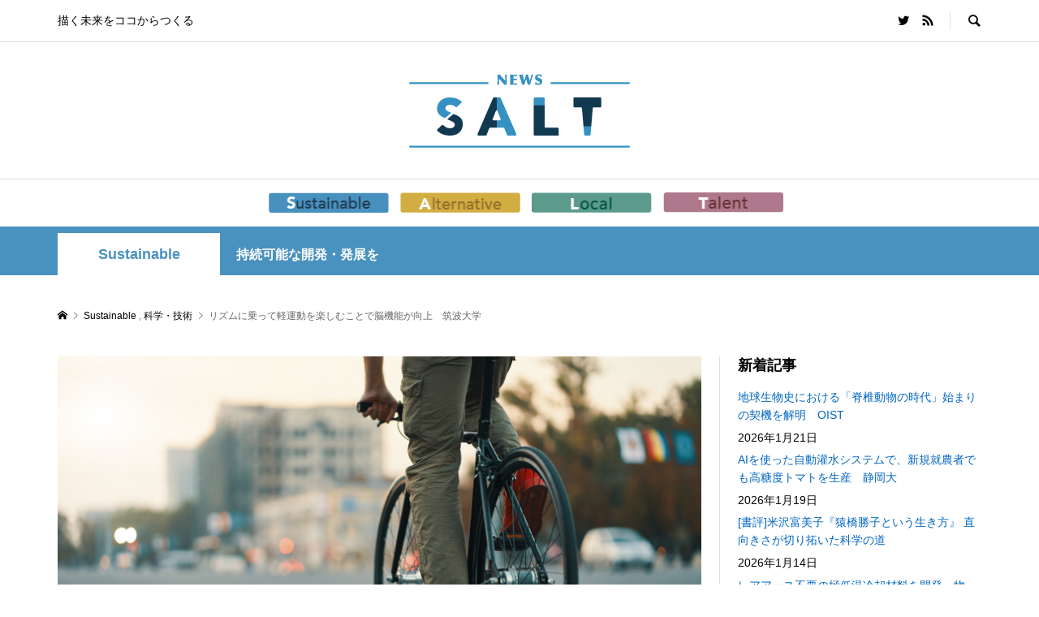

--- FILE ---
content_type: text/html; charset=UTF-8
request_url: https://www.newssalt.com/36914
body_size: 15314
content:
<!DOCTYPE html>
<html dir="ltr" lang="ja" prefix="og: https://ogp.me/ns#">
<head >
<meta charset="UTF-8">
<meta name="description" content="グルーヴ感を生み出すリズムに対して親和性が高い人は、脳の前頭前野の実行機能注1)と前頭前野背外側部の活性化が、通常の軽運動時よりも促進されることが筑波大学と北海道医療大学の研究により明らかになった。">
<meta name="viewport" content="width=device-width">
<title>リズムに乗って軽運動を楽しむことで脳機能が向上 筑波大学 | NEWS SALT（ニュースソルト）</title>

		<!-- All in One SEO 4.6.9.1 - aioseo.com -->
		<meta name="description" content="グルーヴ感を生み出すリズムに対して親和性が高い人は、脳の前頭前野の実行機能注1)と前頭前野背外側部の活性化が、" />
		<meta name="robots" content="max-image-preview:large" />
		<link rel="canonical" href="https://www.newssalt.com/36914" />
		<meta name="generator" content="All in One SEO (AIOSEO) 4.6.9.1" />
		<meta property="og:locale" content="ja_JP" />
		<meta property="og:site_name" content="NEWS SALT（ニュースソルト） | 描く未来をココからつくる" />
		<meta property="og:type" content="article" />
		<meta property="og:title" content="リズムに乗って軽運動を楽しむことで脳機能が向上 筑波大学 | NEWS SALT（ニュースソルト）" />
		<meta property="og:description" content="グルーヴ感を生み出すリズムに対して親和性が高い人は、脳の前頭前野の実行機能注1)と前頭前野背外側部の活性化が、" />
		<meta property="og:url" content="https://www.newssalt.com/36914" />
		<meta property="og:image" content="https://www.newssalt.com/wp-content/uploads/2023/10/AdobeStock_221435774.jpeg" />
		<meta property="og:image:secure_url" content="https://www.newssalt.com/wp-content/uploads/2023/10/AdobeStock_221435774.jpeg" />
		<meta property="og:image:width" content="800" />
		<meta property="og:image:height" content="459" />
		<meta property="article:published_time" content="2023-10-27T00:41:45+00:00" />
		<meta property="article:modified_time" content="2023-10-31T11:38:22+00:00" />
		<meta name="twitter:card" content="summary_large_image" />
		<meta name="twitter:site" content="@newssalt_com" />
		<meta name="twitter:title" content="リズムに乗って軽運動を楽しむことで脳機能が向上 筑波大学 | NEWS SALT（ニュースソルト）" />
		<meta name="twitter:description" content="グルーヴ感を生み出すリズムに対して親和性が高い人は、脳の前頭前野の実行機能注1)と前頭前野背外側部の活性化が、" />
		<meta name="twitter:creator" content="@newssalt_com" />
		<meta name="twitter:image" content="https://www.newssalt.com/wp-content/uploads/2023/10/AdobeStock_221435774.jpeg" />
		<script type="application/ld+json" class="aioseo-schema">
			{"@context":"https:\/\/schema.org","@graph":[{"@type":"BlogPosting","@id":"https:\/\/www.newssalt.com\/36914#blogposting","name":"\u30ea\u30ba\u30e0\u306b\u4e57\u3063\u3066\u8efd\u904b\u52d5\u3092\u697d\u3057\u3080\u3053\u3068\u3067\u8133\u6a5f\u80fd\u304c\u5411\u4e0a \u7b51\u6ce2\u5927\u5b66 | NEWS SALT\uff08\u30cb\u30e5\u30fc\u30b9\u30bd\u30eb\u30c8\uff09","headline":"\u30ea\u30ba\u30e0\u306b\u4e57\u3063\u3066\u8efd\u904b\u52d5\u3092\u697d\u3057\u3080\u3053\u3068\u3067\u8133\u6a5f\u80fd\u304c\u5411\u4e0a\u3000\u7b51\u6ce2\u5927\u5b66","author":{"@id":"https:\/\/www.newssalt.com\/author\/risa-i#author"},"publisher":{"@id":"https:\/\/www.newssalt.com\/#organization"},"image":{"@type":"ImageObject","url":"https:\/\/www.newssalt.com\/wp-content\/uploads\/2023\/10\/AdobeStock_221435774.jpeg","width":800,"height":459,"caption":"\u30ea\u30ba\u30e0\u306b\u4e57\u3063\u3066\u8efd\u904b\u52d5\u3092\u697d\u3057\u3080\u3053\u3068\u3067\u8133\u6a5f\u80fd\u304c\u5411\u4e0a\u3000\u7b51\u6ce2\u5927\u5b66"},"datePublished":"2023-10-27T09:41:45+09:00","dateModified":"2023-10-31T20:38:22+09:00","inLanguage":"ja","mainEntityOfPage":{"@id":"https:\/\/www.newssalt.com\/36914#webpage"},"isPartOf":{"@id":"https:\/\/www.newssalt.com\/36914#webpage"},"articleSection":"Sustainable, \u79d1\u5b66\u30fb\u6280\u8853, risa.i"},{"@type":"BreadcrumbList","@id":"https:\/\/www.newssalt.com\/36914#breadcrumblist","itemListElement":[{"@type":"ListItem","@id":"https:\/\/www.newssalt.com\/#listItem","position":1,"name":"\u5bb6"}]},{"@type":"Organization","@id":"https:\/\/www.newssalt.com\/#organization","name":"NEWS SALT\uff08\u30cb\u30e5\u30fc\u30b9\u30bd\u30eb\u30c8\uff09","description":"\u63cf\u304f\u672a\u6765\u3092\u30b3\u30b3\u304b\u3089\u3064\u304f\u308b","url":"https:\/\/www.newssalt.com\/","sameAs":["https:\/\/x.com\/newssalt_com"]},{"@type":"Person","@id":"https:\/\/www.newssalt.com\/author\/risa-i#author","url":"https:\/\/www.newssalt.com\/author\/risa-i","name":"\u4e95\u4e0a \u8389\u6c99","image":{"@type":"ImageObject","@id":"https:\/\/www.newssalt.com\/36914#authorImage","url":"https:\/\/secure.gravatar.com\/avatar\/58bdccd2bd727d2f77d0ee612ea1d15a?s=96&d=mm&r=g","width":96,"height":96,"caption":"\u4e95\u4e0a \u8389\u6c99"}},{"@type":"WebPage","@id":"https:\/\/www.newssalt.com\/36914#webpage","url":"https:\/\/www.newssalt.com\/36914","name":"\u30ea\u30ba\u30e0\u306b\u4e57\u3063\u3066\u8efd\u904b\u52d5\u3092\u697d\u3057\u3080\u3053\u3068\u3067\u8133\u6a5f\u80fd\u304c\u5411\u4e0a \u7b51\u6ce2\u5927\u5b66 | NEWS SALT\uff08\u30cb\u30e5\u30fc\u30b9\u30bd\u30eb\u30c8\uff09","description":"\u30b0\u30eb\u30fc\u30f4\u611f\u3092\u751f\u307f\u51fa\u3059\u30ea\u30ba\u30e0\u306b\u5bfe\u3057\u3066\u89aa\u548c\u6027\u304c\u9ad8\u3044\u4eba\u306f\u3001\u8133\u306e\u524d\u982d\u524d\u91ce\u306e\u5b9f\u884c\u6a5f\u80fd\u6ce81)\u3068\u524d\u982d\u524d\u91ce\u80cc\u5916\u5074\u90e8\u306e\u6d3b\u6027\u5316\u304c\u3001","inLanguage":"ja","isPartOf":{"@id":"https:\/\/www.newssalt.com\/#website"},"breadcrumb":{"@id":"https:\/\/www.newssalt.com\/36914#breadcrumblist"},"author":{"@id":"https:\/\/www.newssalt.com\/author\/risa-i#author"},"creator":{"@id":"https:\/\/www.newssalt.com\/author\/risa-i#author"},"image":{"@type":"ImageObject","url":"https:\/\/www.newssalt.com\/wp-content\/uploads\/2023\/10\/AdobeStock_221435774.jpeg","@id":"https:\/\/www.newssalt.com\/36914\/#mainImage","width":800,"height":459,"caption":"\u30ea\u30ba\u30e0\u306b\u4e57\u3063\u3066\u8efd\u904b\u52d5\u3092\u697d\u3057\u3080\u3053\u3068\u3067\u8133\u6a5f\u80fd\u304c\u5411\u4e0a\u3000\u7b51\u6ce2\u5927\u5b66"},"primaryImageOfPage":{"@id":"https:\/\/www.newssalt.com\/36914#mainImage"},"datePublished":"2023-10-27T09:41:45+09:00","dateModified":"2023-10-31T20:38:22+09:00"},{"@type":"WebSite","@id":"https:\/\/www.newssalt.com\/#website","url":"https:\/\/www.newssalt.com\/","name":"NEWS SALT\uff08\u30cb\u30e5\u30fc\u30b9\u30bd\u30eb\u30c8\uff09","description":"\u63cf\u304f\u672a\u6765\u3092\u30b3\u30b3\u304b\u3089\u3064\u304f\u308b","inLanguage":"ja","publisher":{"@id":"https:\/\/www.newssalt.com\/#organization"}}]}
		</script>
		<!-- All in One SEO -->

<link rel='dns-prefetch' href='//s.w.org' />
<link rel='stylesheet' id='wp-block-library-css'  href='https://www.newssalt.com/wp-includes/css/dist/block-library/style.min.css?ver=5.8.12' type='text/css' media='all' />
<link rel='stylesheet' id='quads-style-css-css'  href='https://www.newssalt.com/wp-content/plugins/quick-adsense-reloaded/includes/gutenberg/dist/blocks.style.build.css?ver=2.0.39' type='text/css' media='all' />
<link rel='stylesheet' id='contact-form-7-css'  href='https://www.newssalt.com/wp-content/plugins/contact-form-7/includes/css/styles.css?ver=5.5.3' type='text/css' media='all' />
<link rel='stylesheet' id='toc-screen-css'  href='https://www.newssalt.com/wp-content/plugins/table-of-contents-plus/screen.min.css?ver=2408' type='text/css' media='all' />
<link rel='stylesheet' id='rumble-style-css'  href='https://www.newssalt.com/wp-content/themes/rumble_tcd058/style.css?ver=1.4.2' type='text/css' media='all' />
<link rel='stylesheet' id='rumble-slick-css'  href='https://www.newssalt.com/wp-content/themes/rumble_tcd058/css/slick.min.css?ver=5.8.12' type='text/css' media='all' />
<link rel='stylesheet' id='rumble-responsive-css'  href='https://www.newssalt.com/wp-content/themes/rumble_tcd058/responsive.css?ver=1.4.2' type='text/css' media='all' />
<link rel='stylesheet' id='jquery.lightbox.min.css-css'  href='https://www.newssalt.com/wp-content/plugins/wp-jquery-lightbox/styles/lightbox.min.css?ver=1.4.8.2' type='text/css' media='all' />
<style id='quads-styles-inline-css' type='text/css'>

    .quads-location ins.adsbygoogle {
        background: transparent !important;
    }
    
    .quads-ad-label { font-size: 12px; text-align: center; color: #333;}
</style>
<script type='text/javascript' src='https://www.newssalt.com/wp-includes/js/jquery/jquery.min.js?ver=3.6.0' id='jquery-core-js'></script>
<script type='text/javascript' src='https://www.newssalt.com/wp-includes/js/jquery/jquery-migrate.min.js?ver=3.3.2' id='jquery-migrate-js'></script>
<link rel="https://api.w.org/" href="https://www.newssalt.com/wp-json/" /><link rel="alternate" type="application/json" href="https://www.newssalt.com/wp-json/wp/v2/posts/36914" /><link rel="EditURI" type="application/rsd+xml" title="RSD" href="https://www.newssalt.com/xmlrpc.php?rsd" />
<link rel="wlwmanifest" type="application/wlwmanifest+xml" href="https://www.newssalt.com/wp-includes/wlwmanifest.xml" /> 
<meta name="generator" content="WordPress 5.8.12" />
<link rel='shortlink' href='https://www.newssalt.com/?p=36914' />
<link rel="alternate" type="application/json+oembed" href="https://www.newssalt.com/wp-json/oembed/1.0/embed?url=https%3A%2F%2Fwww.newssalt.com%2F36914" />
<link rel="alternate" type="text/xml+oembed" href="https://www.newssalt.com/wp-json/oembed/1.0/embed?url=https%3A%2F%2Fwww.newssalt.com%2F36914&#038;format=xml" />
<script type='text/javascript'>document.cookie = 'quads_browser_width='+screen.width;</script><link rel="shortcut icon" href="https://www.newssalt.com/wp-content/uploads/2021/07/favicon.jpg">
<style>
.p-tabbar__item.is-active, .p-tabbar__item.is-active a, .p-index-carousel .slick-arrow:hover { color: #2ea7e0; }
.p-copyright, .p-tabbar, .p-headline, .p-cb__item-archive-link__button, .p-page-links a:hover, .p-page-links > span, .p-pager__item a:hover, .p-pager__item .current, .p-entry__next-page__link:hover, .p-widget .searchform::after, .p-widget-search .p-widget-search__submit, .p-widget-list__item-rank, .c-comment__form-submit:hover, c-comment__password-protected, .slick-arrow, .c-pw__btn--register, .c-pw__btn { background-color: #2ea7e0; }
.p-page-links a:hover, .p-page-links > span, .p-pager__item a:hover, .p-pager__item .current, .p-author-archive .p-headline, .p-cb__item-header { border-color: #2ea7e0; }
.c-comment__tab-item.is-active a, .c-comment__tab-item a:hover, .c-comment__tab-item.is-active p { background-color: rgba(46, 167, 224, 0.7); }
.c-comment__tab-item.is-active a:after, .c-comment__tab-item.is-active p:after { border-top-color: rgba(46, 167, 224, 0.7); }
.p-author__box, .p-entry-news__header, .p-page-links a, .p-pager__item a, .p-pager__item span { background-color: #cccccc; }
.p-entry__body a { color: #2ea7e0; }
.p-megamenu__bg, .p-global-nav .sub-menu, .p-megamenu__bg .p-float-native-ad-label__small { background-color: #666666; }
.p-megamenu a, .p-global-nav .sub-menu a { color: #ffffff !important; }
.p-megamenu a:hover, .p-megamenu li.is-active > a, .p-global-nav .sub-menu a:hover, .p-global-nav .sub-menu .current-menu-item > a { background-color: #999999; color: #ffffff !important; }
.p-megamenu > ul, .p-global-nav > li.menu-item-has-children > .sub-menu { border-color: #999999; }
.p-native-ad-label, .p-float-native-ad-label, .p-float-native-ad-label__small, .p-article__native-ad-label { background-color: #999999; color: #ffffff; font-size: 11px; }
.p-header-band__item-desc { font-size: 16px; }
@media only screen and (max-width: 991px) { .p-header-band__item-desc { font-size: 14px; } }
.cat-item-1 > a, .cat-item-1 .toggle-children, .p-global-nav > li.menu-term-id-1:hover > a, .p-global-nav > li.menu-term-id-1.current-menu-item > a { color: #999999; }
.p-megamenu-term-id-1 a:hover, .p-megamenu-term-id-1 .p-megamenu__current a, .p-megamenu-term-id-1 li.is-active > a, .p-global-nav li.menu-term-id-1 > .sub-menu > li > a:hover, .p-global-nav li.menu-term-id-1 > .sub-menu > .current-menu-item > a { background-color: #999999; }
.p-category-item--1 { background-color: #999999 !important; }
.p-megamenu-term-id-1 > ul, .p-global-nav > li.menu-term-id-1 > .sub-menu { border-color: #999999; }
.cat-item-4 > a, .cat-item-4 .toggle-children, .p-global-nav > li.menu-term-id-4:hover > a, .p-global-nav > li.menu-term-id-4.current-menu-item > a { color: #999999; }
.p-megamenu-term-id-4 a:hover, .p-megamenu-term-id-4 .p-megamenu__current a, .p-megamenu-term-id-4 li.is-active > a, .p-global-nav li.menu-term-id-4 > .sub-menu > li > a:hover, .p-global-nav li.menu-term-id-4 > .sub-menu > .current-menu-item > a { background-color: #999999; }
.p-category-item--4 { background-color: #999999 !important; }
.p-megamenu-term-id-4 > ul, .p-global-nav > li.menu-term-id-4 > .sub-menu { border-color: #999999; }
.cat-item-7 > a, .cat-item-7 .toggle-children, .p-global-nav > li.menu-term-id-7:hover > a, .p-global-nav > li.menu-term-id-7.current-menu-item > a { color: #999999; }
.p-megamenu-term-id-7 a:hover, .p-megamenu-term-id-7 .p-megamenu__current a, .p-megamenu-term-id-7 li.is-active > a, .p-global-nav li.menu-term-id-7 > .sub-menu > li > a:hover, .p-global-nav li.menu-term-id-7 > .sub-menu > .current-menu-item > a { background-color: #999999; }
.p-category-item--7 { background-color: #999999 !important; }
.p-megamenu-term-id-7 > ul, .p-global-nav > li.menu-term-id-7 > .sub-menu { border-color: #999999; }
.cat-item-10 > a, .cat-item-10 .toggle-children, .p-global-nav > li.menu-term-id-10:hover > a, .p-global-nav > li.menu-term-id-10.current-menu-item > a { color: #999999; }
.p-megamenu-term-id-10 a:hover, .p-megamenu-term-id-10 .p-megamenu__current a, .p-megamenu-term-id-10 li.is-active > a, .p-global-nav li.menu-term-id-10 > .sub-menu > li > a:hover, .p-global-nav li.menu-term-id-10 > .sub-menu > .current-menu-item > a { background-color: #999999; }
.p-category-item--10 { background-color: #999999 !important; }
.p-megamenu-term-id-10 > ul, .p-global-nav > li.menu-term-id-10 > .sub-menu { border-color: #999999; }
.cat-item-62 > a, .cat-item-62 .toggle-children, .p-global-nav > li.menu-term-id-62:hover > a, .p-global-nav > li.menu-term-id-62.current-menu-item > a { color: #999999; }
.p-megamenu-term-id-62 a:hover, .p-megamenu-term-id-62 .p-megamenu__current a, .p-megamenu-term-id-62 li.is-active > a, .p-global-nav li.menu-term-id-62 > .sub-menu > li > a:hover, .p-global-nav li.menu-term-id-62 > .sub-menu > .current-menu-item > a { background-color: #999999; }
.p-category-item--62 { background-color: #999999 !important; }
.p-megamenu-term-id-62 > ul, .p-global-nav > li.menu-term-id-62 > .sub-menu { border-color: #999999; }
.cat-item-63 > a, .cat-item-63 .toggle-children, .p-global-nav > li.menu-term-id-63:hover > a, .p-global-nav > li.menu-term-id-63.current-menu-item > a { color: #999999; }
.p-megamenu-term-id-63 a:hover, .p-megamenu-term-id-63 .p-megamenu__current a, .p-megamenu-term-id-63 li.is-active > a, .p-global-nav li.menu-term-id-63 > .sub-menu > li > a:hover, .p-global-nav li.menu-term-id-63 > .sub-menu > .current-menu-item > a { background-color: #999999; }
.p-category-item--63 { background-color: #999999 !important; }
.p-megamenu-term-id-63 > ul, .p-global-nav > li.menu-term-id-63 > .sub-menu { border-color: #999999; }
.cat-item-161 > a, .cat-item-161 .toggle-children, .p-global-nav > li.menu-term-id-161:hover > a, .p-global-nav > li.menu-term-id-161.current-menu-item > a { color: #4991bf; }
.p-megamenu-term-id-161 a:hover, .p-megamenu-term-id-161 .p-megamenu__current a, .p-megamenu-term-id-161 li.is-active > a, .p-global-nav li.menu-term-id-161 > .sub-menu > li > a:hover, .p-global-nav li.menu-term-id-161 > .sub-menu > .current-menu-item > a { background-color: #4991bf; }
.p-category-item--161 { background-color: #4991bf !important; }
.p-megamenu-term-id-161 > ul, .p-global-nav > li.menu-term-id-161 > .sub-menu { border-color: #4991bf; }
.cat-item-162 > a, .cat-item-162 .toggle-children, .p-global-nav > li.menu-term-id-162:hover > a, .p-global-nav > li.menu-term-id-162.current-menu-item > a { color: #d1ac42; }
.p-megamenu-term-id-162 a:hover, .p-megamenu-term-id-162 .p-megamenu__current a, .p-megamenu-term-id-162 li.is-active > a, .p-global-nav li.menu-term-id-162 > .sub-menu > li > a:hover, .p-global-nav li.menu-term-id-162 > .sub-menu > .current-menu-item > a { background-color: #d1ac42; }
.p-category-item--162 { background-color: #d1ac42 !important; }
.p-megamenu-term-id-162 > ul, .p-global-nav > li.menu-term-id-162 > .sub-menu { border-color: #d1ac42; }
.cat-item-163 > a, .cat-item-163 .toggle-children, .p-global-nav > li.menu-term-id-163:hover > a, .p-global-nav > li.menu-term-id-163.current-menu-item > a { color: #5d9b8b; }
.p-megamenu-term-id-163 a:hover, .p-megamenu-term-id-163 .p-megamenu__current a, .p-megamenu-term-id-163 li.is-active > a, .p-global-nav li.menu-term-id-163 > .sub-menu > li > a:hover, .p-global-nav li.menu-term-id-163 > .sub-menu > .current-menu-item > a { background-color: #5d9b8b; }
.p-category-item--163 { background-color: #5d9b8b !important; }
.p-megamenu-term-id-163 > ul, .p-global-nav > li.menu-term-id-163 > .sub-menu { border-color: #5d9b8b; }
.cat-item-164 > a, .cat-item-164 .toggle-children, .p-global-nav > li.menu-term-id-164:hover > a, .p-global-nav > li.menu-term-id-164.current-menu-item > a { color: #ae798c; }
.p-megamenu-term-id-164 a:hover, .p-megamenu-term-id-164 .p-megamenu__current a, .p-megamenu-term-id-164 li.is-active > a, .p-global-nav li.menu-term-id-164 > .sub-menu > li > a:hover, .p-global-nav li.menu-term-id-164 > .sub-menu > .current-menu-item > a { background-color: #ae798c; }
.p-category-item--164 { background-color: #ae798c !important; }
.p-megamenu-term-id-164 > ul, .p-global-nav > li.menu-term-id-164 > .sub-menu { border-color: #ae798c; }
body { font-family: Verdana, "Hiragino Kaku Gothic ProN", "ヒラギノ角ゴ ProN W3", "メイリオ", Meiryo, sans-serif; }
.p-logo, .p-entry__title, .p-headline, .p-page-header__title, .p-index-slider__item-catch, .p-widget__title, .p-cb__item-headline {
font-family: Segoe UI, "Hiragino Kaku Gothic ProN", "ヒラギノ角ゴ ProN W3", "メイリオ", Meiryo, sans-serif;
}
.c-load--type1 { border: 3px solid rgba(153, 153, 153, 0.2); border-top-color: #000000; }
.p-hover-effect--type1:hover img { -webkit-transform: scale(1.2) rotate(2deg); transform: scale(1.2) rotate(2deg); }
.p-hover-effect--type2 img { margin-left: -8px; }
.p-hover-effect--type2:hover img { margin-left: 8px; }
.p-hover-effect--type2:hover .p-hover-effect__image { background: #000000; }
.p-hover-effect--type2:hover img { opacity: 0.5 }
.p-hover-effect--type3:hover .p-hover-effect__image { background: #000000; }
.p-hover-effect--type3:hover img { opacity: 0.5; }
.p-entry__title { font-size: 24px; }
.p-entry__title, .p-article__title { color: #000000 }
.p-entry__body { font-size: 16px; }
.p-entry__body, .p-author__desc, .p-blog-archive__item-excerpt { color: #666666; }
.p-entry-news__title { font-size: 24px; }
.p-entry-news__title, .p-article-news__title { color: #000000 }
.p-entry-news__body { color: #666666; font-size: 16px; }
body.l-header__fix .is-header-fixed .l-header__bar { background: rgba(255, 255, 255, 0.8); }
.l-header a, .p-global-nav > li > a { color: #000000; }
.p-logo__header--text a { font-size: 32px; }
.p-logo__footer--text a { font-size: 32px; }
@media only screen and (max-width: 991px) {
	.l-header__bar--mobile { background-color: rgba(255, 255, 255, 0.8); }
	.p-logo__header--mobile.p-logo__header--text a { font-size: 24px; }
	.p-global-nav { background-color: rgba(102,102,102, 0.8); }
	.p-global-nav a, .p-global-nav .sub-menu a, .p-global-nav .menu-item-has-children > a > span::before { color: #ffffff !important; }
	.p-logo__footer--mobile.p-logo__footer--text a { font-size: 24px; }
	.p-entry__title { font-size: 18px; }
	.p-entry__body { font-size: 14px; }
	.p-entry-news__title { font-size: 18px; }
	.p-entry-news__body { font-size: 14px; }
}
</style>
<script>
(function() {
	(function (i, s, o, g, r, a, m) {
		i['GoogleAnalyticsObject'] = r;
		i[r] = i[r] || function () {
				(i[r].q = i[r].q || []).push(arguments)
			}, i[r].l = 1 * new Date();
		a = s.createElement(o),
			m = s.getElementsByTagName(o)[0];
		a.async = 1;
		a.src = g;
		m.parentNode.insertBefore(a, m)
	})(window, document, 'script', 'https://google-analytics.com/analytics.js', 'ga');

	ga('create', 'UA-108128721-1', 'auto');
			ga('send', 'pageview');
	})();
</script>
<style type="text/css">

</style>
<style type="text/css">.broken_link, a.broken_link {
	text-decoration: line-through;
}</style><link rel="icon" href="https://www.newssalt.com/wp-content/uploads/2015/03/favicon.png" sizes="32x32" />
<link rel="icon" href="https://www.newssalt.com/wp-content/uploads/2015/03/favicon.png" sizes="192x192" />
<link rel="apple-touch-icon" href="https://www.newssalt.com/wp-content/uploads/2015/03/favicon.png" />
<meta name="msapplication-TileImage" content="https://www.newssalt.com/wp-content/uploads/2015/03/favicon.png" />
		<style type="text/css" id="wp-custom-css">
			/* ロゴ部分start */
.p-header__logo .p-logo{ text-align:center; }
.l-header a, .p-global-nav > li > a{ display:inline-block; }

.p-global-nav > li > a {
padding-left: 5px;
padding-right: 5px;
line-height: 34px;
}
/* ロゴ部分end */

/* グロナビ部分start */
.p-global-nav > li > a:hover {
opacity: 0.5
}

@media screen and (min-width: 480px) {
.p-global-nav > li {
display:inline-block;
}
.p-global-nav > li:nth-child(2) {
padding-left:16px;
}
}
@media screen and (min-width: 768px) and (max-width: 979px) {
.p-global-nav > li {
display:inline-block;
}
.p-global-nav > li:nth-child(2) {
padding-left:16px;
}
}
	
@media screen and (max-width: 767px) {
.p-global-nav > li:nth-child(n+2){
margin: 0 auto;
width: 11em;
display:block;
}
}
/* グロナビ部分end */

/* サイドバー */
.p-widget li a{
	color:#0066c0;
}		</style>
		</head>
<body class="post-template-default single single-post postid-36914 single-format-standard is-responsive l-header__fix l-header__fix--mobile">
<div id="site_loader_overlay">
	<div id="site_loader_animation" class="c-load--type1">
			</div>
</div>
<div id="site_wrap">
	<header id="js-header" class="l-header">
		<div class="p-header__logo--mobile l-header__bar--mobile">
			<div class="p-logo p-logo__header--mobile">
				<a href="https://www.newssalt.com/"><img src="https://www.newssalt.com/wp-content/uploads/2021/06/logo-sp2.png" alt="NEWS SALT（ニュースソルト）"></a>
			</div>
			<a href="#" id="js-menu-button" class="p-menu-button c-menu-button"></a>
		</div>
		<div class="p-header__top u-clearfix">
			<div class="l-inner">
				<div class="p-header-description">描く未来をココからつくる</div>
				<div class="u-right">
					<ul class="p-social-nav"><li class="p-social-nav__item p-social-nav__item--twitter"><a href="https://twitter.com/newssalt_com" target="_blank"></a></li><li class="p-social-nav__item p-social-nav__item--rss"><a href="https://www.newssalt.com/feed" target="_blank"></a></li></ul>
					<div class="p-header-search">
						<form action="https://www.newssalt.com/" method="get">
							<input type="text" name="s" value="" class="p-header-search__input" placeholder="SEARCH">
						</form>
						<a href="#" id="js-search-button" class="p-search-button c-search-button"></a>
					</div>
				</div>
			</div>
		</div>
		<div class="p-header__logo">
			<div class="l-inner">
				<div class="p-logo p-logo__header">
					<a href="https://www.newssalt.com/"><img src="https://www.newssalt.com/wp-content/uploads/2021/06/logo-3.png" alt="NEWS SALT（ニュースソルト）"></a>
				</div>
			</div>
		</div>
<nav class="p-header__gnav l-header__bar"><ul id="js-global-nav" class="l-inner p-global-nav u-clearfix">
<li class="p-header-search--mobile"><form action="https://www.newssalt.com/" method="get"><input type="text" name="s" value="" class="p-header-search__input" placeholder="SEARCH"><input type="submit" value="&#xe915;" class="p-header-search__submit"></form></li>
<li id="menu-item-33150" class="nav-sustainable menu-item menu-item-type-taxonomy menu-item-object-category current-post-ancestor current-menu-parent current-post-parent menu-item-33150 menu-term-id-161"><a href="https://www.newssalt.com/category/sustainable"><img src="https://www.newssalt.com/wp-content/uploads/2021/07/menu_s.png" width="148" alt="Sustainable"><span></span></a></li>
<li id="menu-item-33148" class="nav-alternative menu-item menu-item-type-taxonomy menu-item-object-category menu-item-33148 menu-term-id-162"><a href="https://www.newssalt.com/category/alternative"><img src="https://www.newssalt.com/wp-content/uploads/2021/07/menu_a.png" width="148" alt="Alternative"><span></span></a></li>
<li id="menu-item-33149" class="nav-local menu-item menu-item-type-taxonomy menu-item-object-category menu-item-33149 menu-term-id-163"><a href="https://www.newssalt.com/category/local"><img src="https://www.newssalt.com/wp-content/uploads/2021/07/menu_l.png" width="148" alt="Local"><span></span></a></li>
<li id="menu-item-33151" class="nav-talent menu-item menu-item-type-taxonomy menu-item-object-category menu-item-33151 menu-term-id-164"><a href="https://www.newssalt.com/category/talent"><img src="https://www.newssalt.com/wp-content/uploads/2021/07/menu_t.png" width="148" alt="Talent"><span></span></a></li>
</ul></nav>
	</header>
<main class="l-main">
	<div class="p-header-band" style="background-color: #4991bf">
		<ul class="p-header-band__inner l-inner u-clearfix">
			<li class="p-header-band__item is-active"><a href="https://www.newssalt.com/category/sustainable" style="color: #4991bf">Sustainable</a></li>
			<li class="p-header-band__item p-header-band__item-desc"><span>持続可能な開発・発展を</span></li>

		</ul>
	</div>
	<div class="p-breadcrumb c-breadcrumb">
		<ul class="p-breadcrumb__inner c-breadcrumb__inner l-inner" itemscope itemtype="http://schema.org/BreadcrumbList">
			<li class="p-breadcrumb__item c-breadcrumb__item p-breadcrumb__item--home c-breadcrumb__item--home" itemprop="itemListElement" itemscope itemtype="http://schema.org/ListItem">
				<a href="https://www.newssalt.com/" itemscope itemtype="http://schema.org/Thing" itemprop="item"><span itemprop="name">HOME</span></a>
				<meta itemprop="position" content="1" />
			</li>

			<li class="p-breadcrumb__item c-breadcrumb__item" itemprop="itemListElement" itemscope itemtype="http://schema.org/ListItem">
				<a href="https://www.newssalt.com/category/sustainable" itemscope itemtype="http://schema.org/Thing" itemprop="item">
					<span itemprop="name">Sustainable</span>
				</a>
, 				<a href="https://www.newssalt.com/category/sci-tec" itemscope itemtype="http://schema.org/Thing" itemprop="item">
					<span itemprop="name">科学・技術</span>
				</a>
				<meta itemprop="position" content="2" />
			</li>
			<li class="p-breadcrumb__item c-breadcrumb__item">
				<span itemprop="name">リズムに乗って軽運動を楽しむことで脳機能が向上　筑波大学</span>
			</li>
		</ul>
	</div>
	<div class="l-inner l-2columns l-2columns-a l-layout-type2">
		<article class="p-entry l-primary">
			<div class="p-entry__inner">
				<div class="p-entry__thumbnail"><img width="800" height="459" src="https://www.newssalt.com/wp-content/uploads/2023/10/AdobeStock_221435774.jpeg" class="attachment-size5 size-size5 wp-post-image" alt="リズムに乗って軽運動を楽しむことで脳機能が向上　筑波大学" loading="lazy" /></div>
				<div class="p-entry__header">
					<h1 class="p-entry__title">リズムに乗って軽運動を楽しむことで脳機能が向上　筑波大学</h1>
					<ul class="p-entry__meta-top u-clearfix">
						<li class="p-entry__author">
							<a class="p-author__link p-hover-effect--type1" href="https://www.newssalt.com/author/risa-i">
								<span class="p-author__thumbnail p-hover-effect__image"><img alt='井上 莉沙' src='https://www.newssalt.com/wp-content/uploads/2021/10/971c3b1bbd7b485fd701bb1a89539fc5-60x60.jpg' class='avatar avatar-60 photo' height='60' width='60' /></span>
								<span class="p-author__name">井上 莉沙</span>
							</a>
						</li>
						<li class="p-entry__date p-article__date"><time datetime="2023-10-27">2023.10.27</time></li>
					</ul>
				</div>
				<ul class="p-entry__share c-share u-clearfix c-share--sm c-share--color">
					<li class="c-share__btn c-share__btn--twitter">
						<a href="http://twitter.com/share?text=%E3%83%AA%E3%82%BA%E3%83%A0%E3%81%AB%E4%B9%97%E3%81%A3%E3%81%A6%E8%BB%BD%E9%81%8B%E5%8B%95%E3%82%92%E6%A5%BD%E3%81%97%E3%82%80%E3%81%93%E3%81%A8%E3%81%A7%E8%84%B3%E6%A9%9F%E8%83%BD%E3%81%8C%E5%90%91%E4%B8%8A%E3%80%80%E7%AD%91%E6%B3%A2%E5%A4%A7%E5%AD%A6&url=https%3A%2F%2Fwww.newssalt.com%2F36914&via=newssalt_com&tw_p=tweetbutton&related=newssalt_com" onclick="javascript:window.open(this.href, '', 'menubar=no,toolbar=no,resizable=yes,scrollbars=yes,height=400,width=600');return false;">
							<i class="c-share__icn c-share__icn--twitter"></i>
							<span class="c-share__title">Tweet</span>
						</a>
					</li>
					<li class="c-share__btn c-share__btn--facebook">
						<a href="//www.facebook.com/sharer/sharer.php?u=https://www.newssalt.com/36914&amp;t=%E3%83%AA%E3%82%BA%E3%83%A0%E3%81%AB%E4%B9%97%E3%81%A3%E3%81%A6%E8%BB%BD%E9%81%8B%E5%8B%95%E3%82%92%E6%A5%BD%E3%81%97%E3%82%80%E3%81%93%E3%81%A8%E3%81%A7%E8%84%B3%E6%A9%9F%E8%83%BD%E3%81%8C%E5%90%91%E4%B8%8A%E3%80%80%E7%AD%91%E6%B3%A2%E5%A4%A7%E5%AD%A6" rel="nofollow" target="_blank">
							<i class="c-share__icn c-share__icn--facebook"></i>
							<span class="c-share__title">Share</span>
						</a>
					</li>
					<li class="c-share__btn c-share__btn--hatebu">
						<a href="http://b.hatena.ne.jp/add?mode=confirm&url=https%3A%2F%2Fwww.newssalt.com%2F36914" onclick="javascript:window.open(this.href, '', 'menubar=no,toolbar=no,resizable=yes,scrollbars=yes,height=400,width=510');return false;">
							<i class="c-share__icn c-share__icn--hatebu"></i>
							<span class="c-share__title">Hatena</span>
						</a>
					</li>
					<li class="c-share__btn c-share__btn--pocket">
						<a href="http://getpocket.com/edit?url=https%3A%2F%2Fwww.newssalt.com%2F36914&title=%E3%83%AA%E3%82%BA%E3%83%A0%E3%81%AB%E4%B9%97%E3%81%A3%E3%81%A6%E8%BB%BD%E9%81%8B%E5%8B%95%E3%82%92%E6%A5%BD%E3%81%97%E3%82%80%E3%81%93%E3%81%A8%E3%81%A7%E8%84%B3%E6%A9%9F%E8%83%BD%E3%81%8C%E5%90%91%E4%B8%8A%E3%80%80%E7%AD%91%E6%B3%A2%E5%A4%A7%E5%AD%A6" target="_blank">
							<i class="c-share__icn c-share__icn--pocket"></i>
							<span class="c-share__title">Pocket</span>
						</a>
					</li>
					<li class="c-share__btn c-share__btn--rss">
						<a href="https://www.newssalt.com/feed" target="_blank">
							<i class="c-share__icn c-share__icn--rss"></i>
							<span class="c-share__title">RSS</span>
						</a>
					</li>
					<li class="c-share__btn c-share__btn--feedly">
						<a href="http://feedly.com/index.html#subscription%2Ffeed%2Fhttps://www.newssalt.com/feed" target="_blank">
							<i class="c-share__icn c-share__icn--feedly"></i>
							<span class="c-share__title">feedly</span>
						</a>
					</li>
					<li class="c-share__btn c-share__btn--pinterest">
						<a href="https://www.pinterest.com/pin/create/button/?url=https%3A%2F%2Fwww.newssalt.com%2F36914&media=https://www.newssalt.com/wp-content/uploads/2023/10/AdobeStock_221435774.jpeg&description=%E3%83%AA%E3%82%BA%E3%83%A0%E3%81%AB%E4%B9%97%E3%81%A3%E3%81%A6%E8%BB%BD%E9%81%8B%E5%8B%95%E3%82%92%E6%A5%BD%E3%81%97%E3%82%80%E3%81%93%E3%81%A8%E3%81%A7%E8%84%B3%E6%A9%9F%E8%83%BD%E3%81%8C%E5%90%91%E4%B8%8A%E3%80%80%E7%AD%91%E6%B3%A2%E5%A4%A7%E5%AD%A6" rel="nofollow" target="_blank">
							<i class="c-share__icn c-share__icn--pinterest"></i>
							<span class="c-share__title">Pin it</span>
						</a>
					</li>
				</ul>
				<div class="p-entry__body">

<p>グルーヴ感を生み出すリズムに対して親和性が高い人は、脳の前頭前野の実行機能<sup>注1)</sup>と前頭前野背外側部の活性化が、通常の軽運動時よりも促進されることが筑波大学と北海道医療大学の研究により明らかになった。楽しくて効率的に脳機能向上効果を得られる「豊かな運動」の提案につながる成果とされている。</p>
<p>ノリの良い音楽を聴くと、楽しさや興奮が増し、リズムに合わせて思わず身体を揺らしてしまうが、リズムに合わせて身体を動かしたくなるこの感覚のことをグルーヴ感という。拍の顕著性、音の数の多さ、低音成分、シンコペーション <sup>注2)</sup>、テンポなどが影響するとされている。</p>
<p>研究チームは昨年、グルーヴ感を生み出すリズム（グルーヴリズム）に対して親和性が高い人は、グルーヴリズム を聴くだけで前頭前野の実行機能が高まることを明らかにした。そこで、グルーヴリズムを運動に合わせれば、運動の楽しさや脳への有益性をもっと引き出せるのではないかと考え、その効果を検討した。</p>
<p>研究方法は、18～26 歳の健康な男女 48 人に、グルーヴリズムに合わせた超低強度の有酸素運動を3分間実施してもらうというもの。<br />事前に体力テストを行い、参加者それぞれの有酸素能力に応じて超低強度を設定し、リズムに合わせて 3 分間の自転車漕ぎ運動をしてもらう。低～中程度のシンコペーション度数のドラム音楽をグルーヴリズムとして使用し、グルーヴリズムに合わせて運動を行った場合とメトロノームに合わせて運動を行った場合とで、実行機能とそれに関連する前頭前野背外側部の神経活動が向上するかどうかを、グルーヴリズムに合わせた運動に対する心理的反応の個人差に着目して検証した。</p>
<p>検証の結果、「身体がリズムに共鳴しているように感じた」と「興奮した」が両方とも高かったグループの参加者は、グルーヴリズムに合わせた運動により、実行機能と前頭前野背外側部神経活動が高まった(図1)。反対に、「身体がリズムに共鳴しているように感じた」と「興奮した」が両方とも低かったグループの参加者は、グルーヴリズムに合わせた運動により、実行機能が低下した。前者のグループはリズムと身体動作の同調が成功し、興奮の大きな高まりとともに報酬系が活性化されたことで、前頭前野機能が高まった可能性があり、反対に後者のグループは、リズムと身体動作の同調がうまくいかず、リズムをとることに余計な注意を強いられ、認知的に疲労してしまった結果、実行機能が低下してしまったと考えられる。</p>
<div id="attachment_36915" style="width: 596px" class="wp-caption alignnone"><a href="https://www.newssalt.com/wp-content/uploads/2023/10/6528ee9055c87.png" rel="lightbox[36914]"><img aria-describedby="caption-attachment-36915" loading="lazy" class="size-full wp-image-36915" src="https://www.newssalt.com/wp-content/uploads/2023/10/6528ee9055c87.png" alt="図1 グループごとにみた効果" width="586" height="725" /></a><p id="caption-attachment-36915" class="wp-caption-text">図1 グループごとにみた効果</p></div>
<p>この結果から、グルーヴリズムに対して親和性が高い人では、超低強度運動による前頭前野機能への効果をグルーヴリズムが高めることが明らかになった。研究チームでは今後、リズムと身体を同調する能力などの個人差を生む潜在的な要因の影響や、リズムと同調しやすい運動形態の検討を進めていく。<br />日本における運動習慣者の割合は3割弱とされており、誰もが自然に取り組める運動プログラムの開発が求められているが、本研究の成果に基づき、グルーヴリズムに合わせた運動の効果を検証することで、楽しくて意欲的かつ効率的に脳機能向上効果を得られる「豊かな運動」の提案につながることが期待される。</p>
<p> </p>
<p>注1)実行機能<br />目標を達成するために思考や行動を制御する高次認知機能。充実した社会生活を送る上で欠かせない機能で、抑制、ワーキングメモリ、シフティングという下位機能から構成される。</p>
<p>注2)シンコペーション<br />一定間隔のリズム(拍)に対し、音が鳴るべきところで鳴らさなかったり、弱い音がくると予期されるところで強い音を鳴らしたりする、いわゆる”ずらし”の技法。シンコペーション度数として数値化することができ、中程度の時に最もグルーヴ感を高めやすいとされる。リズムの複雑度も表す。</p>
<p>画像提供：筑波大学（冒頭の写真はイメージ）</p>
<div class='code-block code-block-1' style='margin: 8px 0; clear: both;'>
<script async src="https://pagead2.googlesyndication.com/pagead/js/adsbygoogle.js"></script>
<ins class="adsbygoogle"
     style="display:block; text-align:center;"
     data-ad-layout="in-article"
     data-ad-format="fluid"
     data-ad-client="ca-pub-6428143242887200"
     data-ad-slot="5214253335"></ins>
<script>
     (adsbygoogle = window.adsbygoogle || []).push({});
</script></div>
<!-- AI CONTENT END 1 -->
				</div>
				<ul class="p-entry__share c-share u-clearfix c-share--sm c-share--color">
					<li class="c-share__btn c-share__btn--twitter">
						<a href="http://twitter.com/share?text=%E3%83%AA%E3%82%BA%E3%83%A0%E3%81%AB%E4%B9%97%E3%81%A3%E3%81%A6%E8%BB%BD%E9%81%8B%E5%8B%95%E3%82%92%E6%A5%BD%E3%81%97%E3%82%80%E3%81%93%E3%81%A8%E3%81%A7%E8%84%B3%E6%A9%9F%E8%83%BD%E3%81%8C%E5%90%91%E4%B8%8A%E3%80%80%E7%AD%91%E6%B3%A2%E5%A4%A7%E5%AD%A6&url=https%3A%2F%2Fwww.newssalt.com%2F36914&via=newssalt_com&tw_p=tweetbutton&related=newssalt_com" onclick="javascript:window.open(this.href, '', 'menubar=no,toolbar=no,resizable=yes,scrollbars=yes,height=400,width=600');return false;">
							<i class="c-share__icn c-share__icn--twitter"></i>
							<span class="c-share__title">Tweet</span>
						</a>
					</li>
					<li class="c-share__btn c-share__btn--facebook">
						<a href="//www.facebook.com/sharer/sharer.php?u=https://www.newssalt.com/36914&amp;t=%E3%83%AA%E3%82%BA%E3%83%A0%E3%81%AB%E4%B9%97%E3%81%A3%E3%81%A6%E8%BB%BD%E9%81%8B%E5%8B%95%E3%82%92%E6%A5%BD%E3%81%97%E3%82%80%E3%81%93%E3%81%A8%E3%81%A7%E8%84%B3%E6%A9%9F%E8%83%BD%E3%81%8C%E5%90%91%E4%B8%8A%E3%80%80%E7%AD%91%E6%B3%A2%E5%A4%A7%E5%AD%A6" rel="nofollow" target="_blank">
							<i class="c-share__icn c-share__icn--facebook"></i>
							<span class="c-share__title">Share</span>
						</a>
					</li>
					<li class="c-share__btn c-share__btn--hatebu">
						<a href="http://b.hatena.ne.jp/add?mode=confirm&url=https%3A%2F%2Fwww.newssalt.com%2F36914" onclick="javascript:window.open(this.href, '', 'menubar=no,toolbar=no,resizable=yes,scrollbars=yes,height=400,width=510');return false;">
							<i class="c-share__icn c-share__icn--hatebu"></i>
							<span class="c-share__title">Hatena</span>
						</a>
					</li>
					<li class="c-share__btn c-share__btn--pocket">
						<a href="http://getpocket.com/edit?url=https%3A%2F%2Fwww.newssalt.com%2F36914&title=%E3%83%AA%E3%82%BA%E3%83%A0%E3%81%AB%E4%B9%97%E3%81%A3%E3%81%A6%E8%BB%BD%E9%81%8B%E5%8B%95%E3%82%92%E6%A5%BD%E3%81%97%E3%82%80%E3%81%93%E3%81%A8%E3%81%A7%E8%84%B3%E6%A9%9F%E8%83%BD%E3%81%8C%E5%90%91%E4%B8%8A%E3%80%80%E7%AD%91%E6%B3%A2%E5%A4%A7%E5%AD%A6" target="_blank">
							<i class="c-share__icn c-share__icn--pocket"></i>
							<span class="c-share__title">Pocket</span>
						</a>
					</li>
					<li class="c-share__btn c-share__btn--rss">
						<a href="https://www.newssalt.com/feed" target="_blank">
							<i class="c-share__icn c-share__icn--rss"></i>
							<span class="c-share__title">RSS</span>
						</a>
					</li>
					<li class="c-share__btn c-share__btn--feedly">
						<a href="http://feedly.com/index.html#subscription%2Ffeed%2Fhttps://www.newssalt.com/feed" target="_blank">
							<i class="c-share__icn c-share__icn--feedly"></i>
							<span class="c-share__title">feedly</span>
						</a>
					</li>
					<li class="c-share__btn c-share__btn--pinterest">
						<a href="https://www.pinterest.com/pin/create/button/?url=https%3A%2F%2Fwww.newssalt.com%2F36914&media=https://www.newssalt.com/wp-content/uploads/2023/10/AdobeStock_221435774.jpeg&description=%E3%83%AA%E3%82%BA%E3%83%A0%E3%81%AB%E4%B9%97%E3%81%A3%E3%81%A6%E8%BB%BD%E9%81%8B%E5%8B%95%E3%82%92%E6%A5%BD%E3%81%97%E3%82%80%E3%81%93%E3%81%A8%E3%81%A7%E8%84%B3%E6%A9%9F%E8%83%BD%E3%81%8C%E5%90%91%E4%B8%8A%E3%80%80%E7%AD%91%E6%B3%A2%E5%A4%A7%E5%AD%A6" rel="nofollow" target="_blank">
							<i class="c-share__icn c-share__icn--pinterest"></i>
							<span class="c-share__title">Pin it</span>
						</a>
					</li>
				</ul>
				<ul class="p-entry__meta c-meta-box u-clearfix">
					<li class="c-meta-box__item c-meta-box__item--category"><a href="https://www.newssalt.com/category/sustainable" rel="category tag">Sustainable</a>, <a href="https://www.newssalt.com/category/sci-tec" rel="category tag">科学・技術</a></li>														</ul>
				<ul class="p-entry__nav c-entry-nav">
					<li class="c-entry-nav__item c-entry-nav__item--prev">
						<a href="https://www.newssalt.com/36887" data-prev="前の記事"><span class="u-hidden-sm">2年に1度の国際芸術祭「東京ビエンナーレ2023」開催中</span></a>
					</li>
					<li class="c-entry-nav__item c-entry-nav__item--next">
						<a href="https://www.newssalt.com/36920" data-next="次の記事"><span class="u-hidden-sm">「注文に時間がかかるカフェ」追手門大の学祭で開催　吃音症の理...</span></a>
					</li>
				</ul>
			</div>
		</article>
		<aside class="p-sidebar p-sidebar-a l-secondary">
			<div class="p-sidebar__inner l-secondary__inner">

		<div class="p-widget widget_recent_entries" id="recent-posts-10">

		<h2 class="p-widget__title">新着記事</h2>

		<ul>
											<li>
					<a href="https://www.newssalt.com/39486">地球生物史における「脊椎動物の時代」始まりの契機を解明　OIST</a>
											<span class="post-date">2026年1月21日</span>
									</li>
											<li>
					<a href="https://www.newssalt.com/39481">AIを使った自動灌水システムで、新規就農者でも高糖度トマトを生産　静岡大</a>
											<span class="post-date">2026年1月19日</span>
									</li>
											<li>
					<a href="https://www.newssalt.com/39473">[書評]米沢富美子『猿橋勝子という生き方』 直向きさが切り拓いた科学の道</a>
											<span class="post-date">2026年1月14日</span>
									</li>
											<li>
					<a href="https://www.newssalt.com/39461">レアアース不要の極低温冷却材料を開発　物質・材料研究機構など</a>
											<span class="post-date">2026年1月8日</span>
									</li>
											<li>
					<a href="https://www.newssalt.com/39457">[書評]差別を乗り越えた専門家たちの軌跡　『ドリーム　NASAを支えた名もなき計算手たち』</a>
											<span class="post-date">2026年1月7日</span>
									</li>
					</ul>

		</div>
<div class="p-widget tcdw_category_list_widget" id="tcdw_category_list_widget-2">
<h2 class="p-widget__title">カテゴリー</h2>
		<ul class="p-widget-categories">
				<li class="cat-item cat-item-62"><a href="https://www.newssalt.com/category/culture">カルチャー</a>
</li>
	<li class="cat-item cat-item-7"><a href="https://www.newssalt.com/category/international">国際</a>
</li>
	<li class="cat-item cat-item-10"><a href="https://www.newssalt.com/category/soc-eco">社会・経済</a>
</li>
	<li class="cat-item cat-item-4"><a href="https://www.newssalt.com/category/sci-tec">科学・技術</a>
</li>
		</ul>
</div>
<div class="p-widget ranking_list_widget" id="ranking_list_widget-2">
<h2 class="p-widget__title">アクセスランキング</h2>
<ol class="p-widget-list p-widget-list__ranking">
	<li class="p-widget-list__item u-clearfix">
		<a class="p-hover-effect--type1" href="https://www.newssalt.com/32247">
			<span class="p-widget-list__item-rank">1</span>
			<div class="p-category-label"><span class="p-category-item--4" data-url="https://www.newssalt.com/category/sci-tec">科学・技術</span></div>
			<h3 class="p-widget-list__item-title p-article__title">Excelにも誤差がある？ 浮動小数点演算誤差の正しい回避法</h3>
		</a>
	</li>
	<li class="p-widget-list__item u-clearfix">
		<a class="p-hover-effect--type1" href="https://www.newssalt.com/37555">
			<span class="p-widget-list__item-rank">2</span>
			<div class="p-category-label"><span class="p-category-item--163" data-url="https://www.newssalt.com/category/local">Local</span></div>
			<h3 class="p-widget-list__item-title p-article__title">春の花が楽しめる　福島県内の散歩道</h3>
		</a>
	</li>
	<li class="p-widget-list__item u-clearfix">
		<a class="p-hover-effect--type1" href="https://www.newssalt.com/28432">
			<span class="p-widget-list__item-rank">3</span>
			<div class="p-category-label"><span class="p-category-item--10" data-url="https://www.newssalt.com/category/soc-eco">社会・経済</span></div>
			<h3 class="p-widget-list__item-title p-article__title">東京五輪開催まで500日　競技種目のスポーツピトグラムを発表</h3>
		</a>
	</li>
</ol>
</div>
<div class="p-widget google_search_widget" id="google_search_widget-2">
<h2 class="p-widget__title">記事検索</h2>
		<div class="p-widget-search">
			<form action="https://cse.google.com/cse" method="get">
				<div>
					<input class="p-widget-search__input" type="text" value="" name="q">
					<input class="p-widget-search__submit" type="submit" name="sa" value="&#xe915;">
					<input type="hidden" name="cx" value="22c2265023bc332aa">
					<input type="hidden" name="ie" value="UTF-8">
				</div>
			</form>
		</div>
</div>
<div class="widget_text p-widget widget_custom_html" id="custom_html-8">
<div class="textwidget custom-html-widget"><a href="/about"><img src="https://www.newssalt.com/wp-content/uploads/2021/10/bnr-about.jpg" /></a>
<br />
<a href="/reporters"><img src="https://www.newssalt.com/wp-content/uploads/2021/10/bnr-reporter.jpg" /></a></div></div>
			</div>
		</aside>
	</div>
</main>
	<footer class="l-footer">
		<div id="js-footer-slider" class="p-footer-blog p-footer-slider p-article-slider" data-slide-time="7000">
			<article class="p-footer-blog__item p-article-slider__item">
				<a class="p-hover-effect--type1" href="https://www.newssalt.com/39486" href="https://www.newssalt.com/39486">
					<div class="p-article-slider__item-thumbnail p-hover-effect__image js-object-fit-cover"><img width="600" height="420" src="https://www.newssalt.com/wp-content/uploads/2026/01/7dd4c3f74f006b34bb1d70d7adebd54e-3-600x420.jpg" class="attachment-size2 size-size2 wp-post-image" alt="" loading="lazy" /></div>
					<div class="p-float-category"><span class="p-category-item--161" data-url="https://www.newssalt.com/category/sustainable">Sustainable</span></div>
					<div class="p-footer-blog__item-info p-article-slider__item-info">
						<h3 class="p-footer-blog__item-title p-article-slider__item-title p-article__title">地球生物史における「脊椎動物の時代」始まりの契機を解明　OIST</h3>
					</div>
				</a>
			</article>
			<article class="p-footer-blog__item p-article-slider__item">
				<a class="p-hover-effect--type1" href="https://www.newssalt.com/39481" href="https://www.newssalt.com/39481">
					<div class="p-article-slider__item-thumbnail p-hover-effect__image js-object-fit-cover"><img width="600" height="420" src="https://www.newssalt.com/wp-content/uploads/2026/01/20260119-600x420.jpg" class="attachment-size2 size-size2 wp-post-image" alt="" loading="lazy" /></div>
					<div class="p-float-category"><span class="p-category-item--162" data-url="https://www.newssalt.com/category/alternative">Alternative</span></div>
					<div class="p-footer-blog__item-info p-article-slider__item-info">
						<h3 class="p-footer-blog__item-title p-article-slider__item-title p-article__title">AIを使った自動灌水システムで、新規就農者でも高糖度トマトを生...</h3>
					</div>
				</a>
			</article>
			<article class="p-footer-blog__item p-article-slider__item">
				<a class="p-hover-effect--type1" href="https://www.newssalt.com/39473" href="https://www.newssalt.com/39473">
					<div class="p-article-slider__item-thumbnail p-hover-effect__image js-object-fit-cover"><img width="600" height="420" src="https://www.newssalt.com/wp-content/uploads/2026/01/7dd4c3f74f006b34bb1d70d7adebd54e-1-600x420.jpg" class="attachment-size2 size-size2 wp-post-image" alt="" loading="lazy" /></div>
					<div class="p-float-category"><span class="p-category-item--164" data-url="https://www.newssalt.com/category/talent">Talent</span></div>
					<div class="p-footer-blog__item-info p-article-slider__item-info">
						<h3 class="p-footer-blog__item-title p-article-slider__item-title p-article__title">[書評]米沢富美子『猿橋勝子という生き方』 直向きさが切り拓いた...</h3>
					</div>
				</a>
			</article>
			<article class="p-footer-blog__item p-article-slider__item">
				<a class="p-hover-effect--type1" href="https://www.newssalt.com/39461" href="https://www.newssalt.com/39461">
					<div class="p-article-slider__item-thumbnail p-hover-effect__image js-object-fit-cover"><img width="600" height="420" src="https://www.newssalt.com/wp-content/uploads/2026/01/aa80cbd2be290d9c1fed50351c44d232-600x420.jpg" class="attachment-size2 size-size2 wp-post-image" alt="" loading="lazy" /></div>
					<div class="p-float-category"><span class="p-category-item--161" data-url="https://www.newssalt.com/category/sustainable">Sustainable</span></div>
					<div class="p-footer-blog__item-info p-article-slider__item-info">
						<h3 class="p-footer-blog__item-title p-article-slider__item-title p-article__title">レアアース不要の極低温冷却材料を開発　物質・材料研究機構など</h3>
					</div>
				</a>
			</article>
			<article class="p-footer-blog__item p-article-slider__item">
				<a class="p-hover-effect--type1" href="https://www.newssalt.com/39457" href="https://www.newssalt.com/39457">
					<div class="p-article-slider__item-thumbnail p-hover-effect__image js-object-fit-cover"><img width="600" height="420" src="https://www.newssalt.com/wp-content/uploads/2026/01/7dd4c3f74f006b34bb1d70d7adebd54e-600x420.jpg" class="attachment-size2 size-size2 wp-post-image" alt="" loading="lazy" /></div>
					<div class="p-float-category"><span class="p-category-item--164" data-url="https://www.newssalt.com/category/talent">Talent</span></div>
					<div class="p-footer-blog__item-info p-article-slider__item-info">
						<h3 class="p-footer-blog__item-title p-article-slider__item-title p-article__title">[書評]差別を乗り越えた専門家たちの軌跡　『ドリーム　NASAを支...</h3>
					</div>
				</a>
			</article>
			<article class="p-footer-blog__item p-article-slider__item">
				<a class="p-hover-effect--type1" href="https://www.newssalt.com/39444" href="https://www.newssalt.com/39444">
					<div class="p-article-slider__item-thumbnail p-hover-effect__image js-object-fit-cover"><img width="600" height="420" src="https://www.newssalt.com/wp-content/uploads/2026/01/e31dc860fee48eb5d19bff0d22addc9e-600x420.jpg" class="attachment-size2 size-size2 wp-post-image" alt="" loading="lazy" /></div>
					<div class="p-float-category"><span class="p-category-item--164" data-url="https://www.newssalt.com/category/talent">Talent</span></div>
					<div class="p-footer-blog__item-info p-article-slider__item-info">
						<h3 class="p-footer-blog__item-title p-article-slider__item-title p-article__title">母乳育児に悩んだ一人の母から、２万人に寄り添う助産師へ</h3>
					</div>
				</a>
			</article>
			<article class="p-footer-blog__item p-article-slider__item">
				<a class="p-hover-effect--type1" href="https://www.newssalt.com/39432" href="https://www.newssalt.com/39432">
					<div class="p-article-slider__item-thumbnail p-hover-effect__image js-object-fit-cover"><img width="600" height="420" src="https://www.newssalt.com/wp-content/uploads/2025/12/20251229_1-600x420.jpg" class="attachment-size2 size-size2 wp-post-image" alt="" loading="lazy" /></div>
					<div class="p-float-category"><span class="p-category-item--162" data-url="https://www.newssalt.com/category/alternative">Alternative</span></div>
					<div class="p-footer-blog__item-info p-article-slider__item-info">
						<h3 class="p-footer-blog__item-title p-article-slider__item-title p-article__title">飲み込み型カプセルセンサ開発、消化管検査への応用に期待　慶応...</h3>
					</div>
				</a>
			</article>
			<article class="p-footer-blog__item p-article-slider__item">
				<a class="p-hover-effect--type1" href="https://www.newssalt.com/39429" href="https://www.newssalt.com/39429">
					<div class="p-article-slider__item-thumbnail p-hover-effect__image js-object-fit-cover"><img width="600" height="420" src="https://www.newssalt.com/wp-content/uploads/2025/12/95f45fc8fb926b2a8b520bb6c2ebd351-600x420.jpg" class="attachment-size2 size-size2 wp-post-image" alt="" loading="lazy" /></div>
					<div class="p-float-category"><span class="p-category-item--162" data-url="https://www.newssalt.com/category/alternative">Alternative</span></div>
					<div class="p-footer-blog__item-info p-article-slider__item-info">
						<h3 class="p-footer-blog__item-title p-article-slider__item-title p-article__title">NEWS SALTが伝える自然科学研究の動向【年別まとめ】</h3>
					</div>
				</a>
			</article>
			<article class="p-footer-blog__item p-article-slider__item">
				<a class="p-hover-effect--type1" href="https://www.newssalt.com/39418" href="https://www.newssalt.com/39418">
					<div class="p-article-slider__item-thumbnail p-hover-effect__image js-object-fit-cover"><img width="600" height="420" src="https://www.newssalt.com/wp-content/uploads/2025/12/7dd4c3f74f006b34bb1d70d7adebd54e-600x420.jpg" class="attachment-size2 size-size2 wp-post-image" alt="" loading="lazy" /></div>
					<div class="p-float-category"><span class="p-category-item--161" data-url="https://www.newssalt.com/category/sustainable">Sustainable</span></div>
					<div class="p-footer-blog__item-info p-article-slider__item-info">
						<h3 class="p-footer-blog__item-title p-article-slider__item-title p-article__title">2025年、自然科学系の研究動向 カーボンニュートラル産業が様々進展</h3>
					</div>
				</a>
			</article>
			<article class="p-footer-blog__item p-article-slider__item">
				<a class="p-hover-effect--type1" href="https://www.newssalt.com/39413" href="https://www.newssalt.com/39413">
					<div class="p-article-slider__item-thumbnail p-hover-effect__image js-object-fit-cover"><img width="600" height="420" src="https://www.newssalt.com/wp-content/uploads/2025/12/21249aca3b08b92fc36933ebac0ba20f-600x420.jpg" class="attachment-size2 size-size2 wp-post-image" alt="" loading="lazy" /></div>
					<div class="p-float-category"><span class="p-category-item--163" data-url="https://www.newssalt.com/category/local">Local</span></div>
					<div class="p-footer-blog__item-info p-article-slider__item-info">
						<h3 class="p-footer-blog__item-title p-article-slider__item-title p-article__title">コクヨの中高生向け絵画コンペ開催　テーマは「地元のイチオシ」</h3>
					</div>
				</a>
			</article>
		</div>
		<div class="p-footer__logo">
			<div class="l-inner p-footer__logo__inner">
				<div class="p-logo p-logo__footer">
					<a href="https://www.newssalt.com/"><img src="https://www.newssalt.com/wp-content/uploads/2021/06/logo-2.png" alt="NEWS SALT（ニュースソルト）"></a>
				</div>
				<div class="p-logo p-logo__footer--mobile">
					<a href="https://www.newssalt.com/"><img src="https://www.newssalt.com/wp-content/uploads/2021/06/logo-2.png" alt="NEWS SALT（ニュースソルト）"></a>
				</div>
<nav class="menu-%e5%9b%ba%e5%ae%9a%e3%83%9a%e3%83%bc%e3%82%b8-container"><ul id="menu-%e5%9b%ba%e5%ae%9a%e3%83%9a%e3%83%bc%e3%82%b8" class="p-footer-nav"><li id="menu-item-148" class="menu-item menu-item-type-post_type menu-item-object-page menu-item-148"><a href="https://www.newssalt.com/about">NEWS SALTについて</a></li>
<li id="menu-item-33235" class="menu-item menu-item-type-post_type menu-item-object-page menu-item-33235"><a href="https://www.newssalt.com/reporters">記者一覧</a></li>
<li id="menu-item-147" class="menu-item menu-item-type-post_type menu-item-object-page menu-item-147"><a href="https://www.newssalt.com/contact">お問い合わせ</a></li>
<li id="menu-item-145" class="menu-item menu-item-type-post_type menu-item-object-page menu-item-145"><a href="https://www.newssalt.com/terms">利用規約</a></li>
<li id="menu-item-146" class="menu-item menu-item-type-post_type menu-item-object-page menu-item-146"><a href="https://www.newssalt.com/privacy">プライバシーポリシー</a></li>
</ul></nav>
				<ul class="p-social-nav"><li class="p-social-nav__item p-social-nav__item--twitter"><a href="https://twitter.com/newssalt_com" target="_blank"></a></li><li class="p-social-nav__item p-social-nav__item--rss"><a href="https://www.newssalt.com/feed" target="_blank"></a></li></ul>
			</div>
		</div>
		<div class="p-copyright">
			<div class="l-inner">
				<p>Copyright &copy;<span class="u-hidden-xs"> 2026</span> NEWS SALT（ニュースソルト）. All Rights Reserved.</p>
			</div>
		</div>
		<div id="js-pagetop" class="p-pagetop"><a href="#"></a></div>
	</footer>
</div><script type='text/javascript' src='https://www.newssalt.com/wp-includes/js/dist/vendor/regenerator-runtime.min.js?ver=0.13.7' id='regenerator-runtime-js'></script>
<script type='text/javascript' src='https://www.newssalt.com/wp-includes/js/dist/vendor/wp-polyfill.min.js?ver=3.15.0' id='wp-polyfill-js'></script>
<script type='text/javascript' id='contact-form-7-js-extra'>
/* <![CDATA[ */
var wpcf7 = {"api":{"root":"https:\/\/www.newssalt.com\/wp-json\/","namespace":"contact-form-7\/v1"}};
/* ]]> */
</script>
<script type='text/javascript' src='https://www.newssalt.com/wp-content/plugins/contact-form-7/includes/js/index.js?ver=5.5.3' id='contact-form-7-js'></script>
<script type='text/javascript' id='toc-front-js-extra'>
/* <![CDATA[ */
var tocplus = {"visibility_show":"show","visibility_hide":"hide","width":"Auto"};
/* ]]> */
</script>
<script type='text/javascript' src='https://www.newssalt.com/wp-content/plugins/table-of-contents-plus/front.min.js?ver=2408' id='toc-front-js'></script>
<script type='text/javascript' src='https://www.newssalt.com/wp-content/themes/rumble_tcd058/js/functions.js?ver=1.4.2' id='rumble-script-js'></script>
<script type='text/javascript' src='https://www.newssalt.com/wp-content/themes/rumble_tcd058/js/slick.min.js?ver=1.4.2' id='rumble-slick-js'></script>
<script type='text/javascript' src='https://www.newssalt.com/wp-content/themes/rumble_tcd058/js/header-fix.js?ver=1.4.2' id='rumble-header-fix-js'></script>
<script type='text/javascript' src='https://www.newssalt.com/wp-content/plugins/wp-jquery-lightbox/jquery.touchwipe.min.js?ver=1.4.8.2' id='wp-jquery-lightbox-swipe-js'></script>
<script type='text/javascript' id='wp-jquery-lightbox-js-extra'>
/* <![CDATA[ */
var JQLBSettings = {"showTitle":"1","showCaption":"1","showNumbers":"1","fitToScreen":"1","resizeSpeed":"400","showDownload":"0","navbarOnTop":"0","marginSize":"0","slideshowSpeed":"4000","prevLinkTitle":"\u524d\u306e\u753b\u50cf","nextLinkTitle":"\u6b21\u306e\u753b\u50cf","closeTitle":"\u30ae\u30e3\u30e9\u30ea\u30fc\u3092\u9589\u3058\u308b","image":"\u753b\u50cf ","of":"\u306e","download":"\u30c0\u30a6\u30f3\u30ed\u30fc\u30c9","pause":"(\u30b9\u30e9\u30a4\u30c9\u30b7\u30e7\u30fc\u3092\u505c\u6b62\u3059\u308b)","play":"(\u30b9\u30e9\u30a4\u30c9\u30b7\u30e7\u30fc\u3092\u518d\u751f\u3059\u308b)"};
/* ]]> */
</script>
<script type='text/javascript' src='https://www.newssalt.com/wp-content/plugins/wp-jquery-lightbox/jquery.lightbox.min.js?ver=1.4.8.2' id='wp-jquery-lightbox-js'></script>
<script type='text/javascript' src='https://www.newssalt.com/wp-includes/js/wp-embed.min.js?ver=5.8.12' id='wp-embed-js'></script>
<script type='text/javascript' src='https://www.newssalt.com/wp-content/plugins/quick-adsense-reloaded/assets/js/ads.js?ver=2.0.39' id='quads-admin-ads-js'></script>
<script>
jQuery(function($) {
	jQuery.post('https://www.newssalt.com/wp-admin/admin-ajax.php',{ action: 'views_count_up', post_id: 36914, nonce: '9d55bef544'});
});
</script>
<script>
jQuery(function($){

	var initialized = false;
	var initialize = function(){
		if (initialized) return;
		initialized = true;

		$(document).trigger('js-initialized');
		$(window).trigger('resize').trigger('scroll');
	};

	$(window).load(function() {
		setTimeout(initialize, 800);
		$('#site_loader_animation:not(:hidden, :animated)').delay(600).fadeOut(400);
		$('#site_loader_overlay:not(:hidden, :animated)').delay(900).fadeOut(800);
	});
	setTimeout(function(){
		setTimeout(initialize, 800);
		$('#site_loader_animation:not(:hidden, :animated)').delay(600).fadeOut(400);
		$('#site_loader_overlay:not(:hidden, :animated)').delay(900).fadeOut(800);
	}, 3000);

});
</script>
</body>
</html>


--- FILE ---
content_type: text/html; charset=utf-8
request_url: https://www.google.com/recaptcha/api2/aframe
body_size: 249
content:
<!DOCTYPE HTML><html><head><meta http-equiv="content-type" content="text/html; charset=UTF-8"></head><body><script nonce="-PnKKwwY0GJzb9u0GByUTg">/** Anti-fraud and anti-abuse applications only. See google.com/recaptcha */ try{var clients={'sodar':'https://pagead2.googlesyndication.com/pagead/sodar?'};window.addEventListener("message",function(a){try{if(a.source===window.parent){var b=JSON.parse(a.data);var c=clients[b['id']];if(c){var d=document.createElement('img');d.src=c+b['params']+'&rc='+(localStorage.getItem("rc::a")?sessionStorage.getItem("rc::b"):"");window.document.body.appendChild(d);sessionStorage.setItem("rc::e",parseInt(sessionStorage.getItem("rc::e")||0)+1);localStorage.setItem("rc::h",'1769009779848');}}}catch(b){}});window.parent.postMessage("_grecaptcha_ready", "*");}catch(b){}</script></body></html>